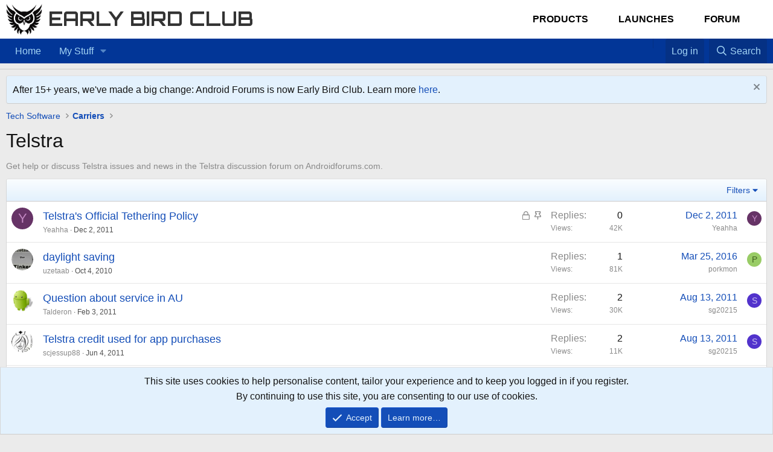

--- FILE ---
content_type: text/html; charset=utf-8
request_url: https://forum.earlybird.club/forums/telstra.207/
body_size: 10319
content:
<!DOCTYPE html>
<html id="XF" lang="en-US" dir="LTR"
	data-xf="2.3"
	data-app="public"
	
	
	data-template="forum_view"
	data-container-key="node-207"
	data-content-key="forum-207"
	data-logged-in="false"
	data-cookie-prefix="af8xf2_"
	data-csrf="1768761533,00e491095e50b7617a8bd5ed70e48614"
	class="has-no-js template-forum_view"
	>
<head>
	
	
	

	<meta charset="utf-8" />
	<title>Telstra | Early Bird Club</title>
	<link rel="manifest" href="/webmanifest.php">

	<meta http-equiv="X-UA-Compatible" content="IE=Edge" />
	<meta name="viewport" content="width=device-width, initial-scale=1, viewport-fit=cover">

	
		
			
				<meta name="theme-color" media="(prefers-color-scheme: light)" content="#ffffff" />
				<meta name="theme-color" media="(prefers-color-scheme: dark)" content="#141414" />
			
		
	

	<meta name="apple-mobile-web-app-title" content="Early Bird Club">
	

	
		<link rel="canonical" href="https://forum.earlybird.club/forums/telstra.207/" />
	
		<link rel="alternate" type="application/rss+xml" title="RSS feed for Telstra" href="/forums/telstra.207/index.rss" />
	

	
		
	
	
	<meta property="og:site_name" content="Early Bird Club" />


	
	
		
	
	
	<meta property="og:type" content="website" />


	
	
		
	
	
	
		<meta property="og:title" content="Telstra" />
		<meta property="twitter:title" content="Telstra" />
	


	
	
		
	
	
	
		<meta name="description" content="Get help or discuss Telstra issues and news in the Telstra discussion forum on Androidforums.com." />
		<meta property="og:description" content="Get help or discuss Telstra issues and news in the Telstra discussion forum on Androidforums.com." />
		<meta property="twitter:description" content="Get help or discuss Telstra issues and news in the Telstra discussion forum on Androidforums.com." />
	


	
	
		
	
	
	<meta property="og:url" content="https://forum.earlybird.club/forums/telstra.207/" />


	
	

	
	
	
		
	
	

	<link rel="stylesheet" href="/css.php?css=public%3Anormalize.css%2Cpublic%3Afa.css%2Cpublic%3Avariations.less%2Cpublic%3Acore.less%2Cpublic%3Aapp.less&amp;s=25&amp;l=1&amp;d=1729219005&amp;k=16c9e4ebc10d45eb3b0ca4333348ba5745acf940" />

	<link rel="stylesheet" href="/css.php?css=public%3Anotices.less%2Cpublic%3Astructured_list.less%2Cpublic%3Aextra.less&amp;s=25&amp;l=1&amp;d=1729219005&amp;k=43652a8c805cbc20ee4f55759fc96f402fa57962" />


	
		<script src="/js/xf/preamble.min.js?_v=77ae2658"></script>
	

	
	<script src="/js/vendor/vendor-compiled.js?_v=77ae2658" defer></script>
	<script src="/js/xf/core-compiled.js?_v=77ae2658" defer></script>

	<script>
		window.addEventListener('DOMContentLoaded', function() {
			XF.extendObject(true, XF.config, {
				// 
boardTitle: "Early Bird Club",
				userId: 0,
				enablePush: false,
				pushAppServerKey: '',
				url: {
					fullBase: 'https://forum.earlybird.club/',
					basePath: '/',
					css: '/css.php?css=__SENTINEL__&s=25&l=1&d=1729219005',
					js: '/js/__SENTINEL__?_v=77ae2658',
					icon: '/data/local/icons/__VARIANT__.svg?v=1729219005#__NAME__',
					iconInline: '/styles/fa/__VARIANT__/__NAME__.svg?v=5.15.3',
					keepAlive: '/login/keep-alive'
				},
				cookie: {
					path: '/',
					domain: '',
					prefix: 'af8xf2_',
					secure: true,
					consentMode: 'simple',
					consented: ["optional","_third_party"]
				},
				cacheKey: 'f3ed7234243583f554e27d349fe769c5',
				csrf: '1768761533,00e491095e50b7617a8bd5ed70e48614',
				js: {},
				fullJs: false,
				css: {"public:notices.less":true,"public:structured_list.less":true,"public:extra.less":true},
				time: {
					now: 1768761533,
					today: 1768712400,
					todayDow: 0,
					tomorrow: 1768798800,
					yesterday: 1768626000,
					week: 1768194000,
					month: 1767243600,
					year: 1767243600
				},
				style: {
					light: 'default',
					dark: 'alternate',
					defaultColorScheme: 'light'
				},
				borderSizeFeature: '3px',
				fontAwesomeWeight: 'r',
				enableRtnProtect: true,
				
				enableFormSubmitSticky: true,
				imageOptimization: '0',
				imageOptimizationQuality: 0.85,
				uploadMaxFilesize: 3145728000,
				uploadMaxWidth: 2000,
				uploadMaxHeight: 2000,
				allowedVideoExtensions: ["m4v","mov","mp4","mp4v","mpeg","mpg","ogv","webm"],
				allowedAudioExtensions: ["mp3","opus","ogg","wav"],
				shortcodeToEmoji: true,
				visitorCounts: {
					conversations_unread: '0',
					alerts_unviewed: '0',
					total_unread: '0',
					title_count: true,
					icon_indicator: true
				},
				jsMt: {"xf\/action.js":"6d871ef1","xf\/embed.js":"f667b73d","xf\/form.js":"6d871ef1","xf\/structure.js":"6d871ef1","xf\/tooltip.js":"6d871ef1"},
				jsState: {},
				publicMetadataLogoUrl: '',
				publicPushBadgeUrl: 'https://forum.earlybird.club/styles/default/xenforo/bell.png'
			});

			XF.extendObject(XF.phrases, {
				// 
				date_x_at_time_y:     "{date} at {time}",
				day_x_at_time_y:      "{day} at {time}",
				yesterday_at_x:       "Yesterday at {time}",
				x_minutes_ago:        "{minutes} minutes ago",
				one_minute_ago:       "1 minute ago",
				a_moment_ago:         "A moment ago",
				today_at_x:           "Today at {time}",
				in_a_moment:          "In a moment",
				in_a_minute:          "In a minute",
				in_x_minutes:         "In {minutes} minutes",
				later_today_at_x:     "Later today at {time}",
				tomorrow_at_x:        "Tomorrow at {time}",
				short_date_x_minutes: "{minutes}m",
				short_date_x_hours:   "{hours}h",
				short_date_x_days:    "{days}d",

				day0: "Sunday",
				day1: "Monday",
				day2: "Tuesday",
				day3: "Wednesday",
				day4: "Thursday",
				day5: "Friday",
				day6: "Saturday",

				dayShort0: "Sun",
				dayShort1: "Mon",
				dayShort2: "Tue",
				dayShort3: "Wed",
				dayShort4: "Thu",
				dayShort5: "Fri",
				dayShort6: "Sat",

				month0: "January",
				month1: "February",
				month2: "March",
				month3: "April",
				month4: "May",
				month5: "June",
				month6: "July",
				month7: "August",
				month8: "September",
				month9: "October",
				month10: "November",
				month11: "December",

				active_user_changed_reload_page: "The active user has changed. Reload the page for the latest version.",
				server_did_not_respond_in_time_try_again: "The server did not respond in time. Please try again.",
				oops_we_ran_into_some_problems: "Oops! We ran into some problems.",
				oops_we_ran_into_some_problems_more_details_console: "Oops! We ran into some problems. Please try again later. More error details may be in the browser console.",
				file_too_large_to_upload: "The file is too large to be uploaded.",
				uploaded_file_is_too_large_for_server_to_process: "The uploaded file is too large for the server to process.",
				files_being_uploaded_are_you_sure: "Files are still being uploaded. Are you sure you want to submit this form?",
				attach: "Attach files",
				rich_text_box: "Rich text box",
				close: "Close",
				link_copied_to_clipboard: "Link copied to clipboard.",
				text_copied_to_clipboard: "Text copied to clipboard.",
				loading: "Loading…",
				you_have_exceeded_maximum_number_of_selectable_items: "You have exceeded the maximum number of selectable items.",

				processing: "Processing",
				'processing...': "Processing…",

				showing_x_of_y_items: "Showing {count} of {total} items",
				showing_all_items: "Showing all items",
				no_items_to_display: "No items to display",

				number_button_up: "Increase",
				number_button_down: "Decrease",

				push_enable_notification_title: "Push notifications enabled successfully at Early Bird Club",
				push_enable_notification_body: "Thank you for enabling push notifications!",

				pull_down_to_refresh: "Pull down to refresh",
				release_to_refresh: "Release to refresh",
				refreshing: "Refreshing…"
			});
		});
	</script>

	


	

	
	<script async src="https://www.googletagmanager.com/gtag/js?id=UA-356200-26"></script>
	<script>
		window.dataLayer = window.dataLayer || [];
		function gtag(){dataLayer.push(arguments);}
		gtag('js', new Date());
		gtag('config', 'UA-356200-26', {
			// 
			
			
		});
	</script>

	<link href="https://fonts.googleapis.com/css2?family=Orbitron:wght@400;700&display=swap" rel="stylesheet">	
</head>
<body data-template="forum_view">

<div class="p-pageWrapper" id="top">

	

	<header class="p-header" id="header">
    <div class="p-header-inner">
        <div class="p-header-content">
            <!-- Logo and Site Name -->
            <div class="p-header-logo p-header-logo--image">
                <a href="https://earlybird.club">
                    

	

	
		
		

		
	
		
		

		
	

	

	<picture data-variations="{&quot;default&quot;:{&quot;1&quot;:&quot;\/data\/assets\/logo_default\/early-bird-club-logo.png&quot;,&quot;2&quot;:null},&quot;alternate&quot;:{&quot;1&quot;:&quot;\/styles\/default\/xenforo\/xenforo-logo.svg&quot;,&quot;2&quot;:null}}">
		
		
		

		
			
			
			

			
				<source srcset="/styles/default/xenforo/xenforo-logo.svg" media="(prefers-color-scheme: dark)" />
			
		

		<img src="/data/assets/logo_default/early-bird-club-logo.png"  width="60" height="60" alt="Early Bird Club" />
	</picture>


                </a>
                <a href="https://earlybird.club" class="site-name-link" style="text-decoration: none;">
                    <span class="site-name">Early Bird Club</span>
                </a>
            </div>

            <!-- Main Menu for Best Tech, Launches, and Forum -->
            <nav class="main-menu">
                <ul class="p-nav-list custom-menu">
                    <li class="menu-item">
                        <a href="/products" class="elementor-item">Products</a>
                    </li>
                    <li class="menu-item">
                        <a href="/launches" class="elementor-item">Launches</a>
                    </li>
                    <li class="menu-item">
                        <a href="/forum" class="elementor-item">Forum</a>
                    </li>
                </ul>
            </nav>

            
        </div>
    </div>
	</header>


	
	

	
		<div class="p-navSticky p-navSticky--all" data-xf-init="sticky-header">
			
		<nav class="p-nav">
			<div class="p-nav-inner">
				<button type="button" class="button button--plain p-nav-menuTrigger" data-xf-click="off-canvas" data-menu=".js-headerOffCanvasMenu" tabindex="0" aria-label="Menu"><span class="button-text">
					<i aria-hidden="true"></i>
				</span></button>

				<div class="p-nav-smallLogo">
					<a href="https://earlybird.club">
						

	

	
		
		

		
	
		
		

		
	

	

	<picture data-variations="{&quot;default&quot;:{&quot;1&quot;:&quot;\/data\/assets\/logo_default\/early-bird-club-logo.png&quot;,&quot;2&quot;:null},&quot;alternate&quot;:{&quot;1&quot;:&quot;\/styles\/default\/xenforo\/xenforo-logo.svg&quot;,&quot;2&quot;:null}}">
		
		
		

		
			
			
			

			
				<source srcset="/styles/default/xenforo/xenforo-logo.svg" media="(prefers-color-scheme: dark)" />
			
		

		<img src="/data/assets/logo_default/early-bird-club-logo.png"  width="60" height="60" alt="Early Bird Club" />
	</picture>


					</a>
				</div>

				<div class="p-nav-scroller hScroller" data-xf-init="h-scroller" data-auto-scroll=".p-navEl.is-selected">
					<div class="hScroller-scroll">
						<ul class="p-nav-list js-offCanvasNavSource">
							
								<li>
									
	<div class="p-navEl " >
	

		
	
	<a href="https://forum.earlybird.club"
	class="p-navEl-link "
	
	data-xf-key="1"
	data-nav-id="Nav_Forum_List">Home</a>


		

		
	
	</div>

								</li>
							
								<li>
									
	<div class="p-navEl " data-has-children="true">
	

		
	
	<a href="https://forum.earlybird.club"
	class="p-navEl-link p-navEl-link--splitMenu "
	
	
	data-nav-id="My_Favorites">My Stuff</a>


		<a data-xf-key="2"
			data-xf-click="menu"
			data-menu-pos-ref="< .p-navEl"
			class="p-navEl-splitTrigger"
			role="button"
			tabindex="0"
			aria-label="Toggle expanded"
			aria-expanded="false"
			aria-haspopup="true"></a>

		
	
		<div class="menu menu--structural" data-menu="menu" aria-hidden="true">
			<div class="menu-content">
				
					
	
	
	<a href="/find-threads/unanswered"
	class="menu-linkRow u-indentDepth0 js-offCanvasCopy "
	
	
	data-nav-id="Favorite_Unanswered">Unanswered</a>

	

				
			</div>
		</div>
	
	</div>

								</li>
							
						</ul>
					</div>
				</div>

				<div class="p-nav-opposite">
					
					<!-- Home Icon -->
<a href="/" 
   class="p-navgroup-link p-navgroup-link--iconic p-navgroup-link--home" 
   title="Home" aria-label="Home">
   <i class="fa fa-home" aria-hidden="true"></i>
</a>

<!-- Favorites Icon -->
<a href="#" 
   class="p-navgroup-link p-navgroup-link--iconic p-navgroup-link--favorites" 
   data-xf-click="menu" 
   data-menu-pos-ref="< .p-navgroup" 
   aria-label="Favorites" 
   aria-expanded="false" 
   aria-haspopup="true">
   <i class="fa fa-star" aria-hidden="true"></i> <!-- Or use fa-heart for heart icon -->
</a>
					
<div class="menu menu--structural menu--medium" data-menu="menu" aria-hidden="true">
   <div class="menu-content">
      <h3 class="menu-header">Favorites</h3>
      <ul class="listInline">
         <!-- Add your favorite links here -->
         <li><a href="#">Favorite Link 1</a></li>
         <li><a href="#">Favorite Link 2</a></li>
         <li><a href="#">Favorite Link 3</a></li>
      </ul>
   </div>
</div>
					
					<div class="p-navgroup p-account p-navgroup--guest">
						
							<a href="/login/" class="p-navgroup-link p-navgroup-link--textual p-navgroup-link--logIn"
								data-xf-click="overlay" data-follow-redirects="on">
								<span class="p-navgroup-linkText">Log in</span>
							</a>
							
						
					</div>

					<div class="p-navgroup p-discovery">
						<a href="/whats-new/"
							class="p-navgroup-link p-navgroup-link--iconic p-navgroup-link--whatsnew"
							aria-label="What&#039;s new"
							title="What&#039;s new">
							<i aria-hidden="true"></i>
							<span class="p-navgroup-linkText">What's new</span>
						</a>

						
							<a href="/search/"
								class="p-navgroup-link p-navgroup-link--iconic p-navgroup-link--search"
								data-xf-click="menu"
								data-xf-key="/"
								aria-label="Search"
								aria-expanded="false"
								aria-haspopup="true"
								title="Search">
								<i aria-hidden="true"></i>
								<span class="p-navgroup-linkText">Search</span>
							</a>
							<div class="menu menu--structural menu--wide" data-menu="menu" aria-hidden="true">
								<form action="/search/search" method="post"
									class="menu-content"
									data-xf-init="quick-search">

									<h3 class="menu-header">Search</h3>
									
									<div class="menu-row">
										
											<div class="inputGroup inputGroup--joined">
												<input type="text" class="input" name="keywords" data-acurl="/search/auto-complete" placeholder="Search…" aria-label="Search" data-menu-autofocus="true" />
												
			<select name="constraints" class="js-quickSearch-constraint input" aria-label="Search within">
				<option value="">Everywhere</option>
<option value="{&quot;search_type&quot;:&quot;post&quot;}">Threads</option>
<option value="{&quot;search_type&quot;:&quot;post&quot;,&quot;c&quot;:{&quot;nodes&quot;:[207],&quot;child_nodes&quot;:1}}">This forum</option>

			</select>
		
											</div>
										
									</div>

									
									<div class="menu-row">
										<label class="iconic"><input type="checkbox"  name="c[title_only]" value="1" /><i aria-hidden="true"></i><span class="iconic-label">Search titles only

													
													<span tabindex="0" role="button"
														data-xf-init="tooltip" data-trigger="hover focus click" title="Tags will also be searched in content where tags are supported">

														<i class="fa--xf far fa-question-circle  u-muted u-smaller"><svg xmlns="http://www.w3.org/2000/svg" role="img" ><title>Note</title><use href="/data/local/icons/regular.svg?v=1729219005#question-circle"></use></svg></i>
													</span></span></label>

									</div>
									
									<div class="menu-row">
										<div class="inputGroup">
											<span class="inputGroup-text" id="ctrl_search_menu_by_member">By:</span>
											<input type="text" class="input" name="c[users]" data-xf-init="auto-complete" placeholder="Member" aria-labelledby="ctrl_search_menu_by_member" />
										</div>
									</div>
									<div class="menu-footer">
									<span class="menu-footer-controls">
										<button type="submit" class="button button--icon button--icon--search button--primary"><i class="fa--xf far fa-search "><svg xmlns="http://www.w3.org/2000/svg" role="img" aria-hidden="true" ><use href="/data/local/icons/regular.svg?v=1729219005#search"></use></svg></i><span class="button-text">Search</span></button>
										<button type="submit" class="button " name="from_search_menu"><span class="button-text">Advanced search…</span></button>
									</span>
									</div>

									<input type="hidden" name="_xfToken" value="1768761533,00e491095e50b7617a8bd5ed70e48614" />
								</form>
							</div>
						
					</div>
				</div>
			</div>
		</nav>
	
			
		
			<div class="p-sectionLinks p-sectionLinks--empty"></div>
		
	
		</div>
		

	
<div class="offCanvasMenu offCanvasMenu--nav js-headerOffCanvasMenu" data-menu="menu" aria-hidden="true" data-ocm-builder="navigation">
		<div class="offCanvasMenu-backdrop" data-menu-close="true"></div>
		<div class="offCanvasMenu-content">
			<div class="offCanvasMenu-header">
				Menu
				<a class="offCanvasMenu-closer" data-menu-close="true" role="button" tabindex="0" aria-label="Close"></a>
			</div>
			
				<div class="p-offCanvasRegisterLink">
					<div class="offCanvasMenu-linkHolder">
						<a href="/login/" class="offCanvasMenu-link" data-xf-click="overlay" data-menu-close="true">
							Log in
						</a>
					</div>
					<hr class="offCanvasMenu-separator" />
					
				</div>
			
			<div class="js-offCanvasNavTarget"></div>
			<div class="offCanvasMenu-installBanner js-installPromptContainer" style="display: none;" data-xf-init="install-prompt">
				<div class="offCanvasMenu-installBanner-header">Install the app</div>
				<button type="button" class="button js-installPromptButton"><span class="button-text">Install</span></button>
				<template class="js-installTemplateIOS">
					<div class="js-installTemplateContent">
						<div class="overlay-title">How to install the app on iOS</div>
						<div class="block-body">
							<div class="block-row">
								<p>
									Follow along with the video below to see how to install our site as a web app on your home screen.
								</p>
								<p style="text-align: center">
									<video src="/styles/default/xenforo/add_to_home.mp4"
										width="280" height="480" autoplay loop muted playsinline></video>
								</p>
								<p>
									<small><strong>Note:</strong> This feature may not be available in some browsers.</small>
								</p>
							</div>
						</div>
					</div>
				</template>
			</div>
		</div>
	</div>

	<div class="p-body">
		<div class="p-body-inner">
			<!--XF:EXTRA_OUTPUT-->

	




			
				
	
		
		

		<ul class="notices notices--block  js-notices"
			data-xf-init="notices"
			data-type="block"
			data-scroll-interval="6">

			
				
	<li class="notice js-notice notice--primary"
		data-notice-id="52"
		data-delay-duration="0"
		data-display-duration="0"
		data-auto-dismiss=""
		data-visibility="">

		
		<div class="notice-content">
			
				<a href="/account/dismiss-notice?notice_id=52" class="notice-dismiss js-noticeDismiss" data-xf-init="tooltip" title="Dismiss notice"></a>
			
			After 15+ years, we've made a big change: Android Forums is now Early Bird Club. Learn more <a href="https://earlybird.club/news/what-happened-to-android-forums/">here</a>.
		</div>
	</li>

			
		</ul>
	

			

			

			
			
	
		<ul class="p-breadcrumbs "
			itemscope itemtype="https://schema.org/BreadcrumbList">
			
				

				
				

				

				
				
					
					
	<li itemprop="itemListElement" itemscope itemtype="https://schema.org/ListItem">
		<a href="/#tech-software.3677" itemprop="item">
			<span itemprop="name">Tech Software</span>
		</a>
		<meta itemprop="position" content="1" />
	</li>

				
					
					
	<li itemprop="itemListElement" itemscope itemtype="https://schema.org/ListItem">
		<a href="/categories/carriers.20/" itemprop="item">
			<span itemprop="name">Carriers</span>
		</a>
		<meta itemprop="position" content="2" />
	</li>

				
			
		</ul>
	

			

			
	<noscript class="js-jsWarning"><div class="blockMessage blockMessage--important blockMessage--iconic u-noJsOnly">JavaScript is disabled. For a better experience, please enable JavaScript in your browser before proceeding.</div></noscript>

			
	<div class="blockMessage blockMessage--important blockMessage--iconic js-browserWarning" style="display: none">You are using an out of date browser. It  may not display this or other websites correctly.<br />You should upgrade or use an <a href="https://www.google.com/chrome/" target="_blank" rel="noopener">alternative browser</a>.</div>


			
				<div class="p-body-header">
					
						
							<div class="p-title ">
								
									
										<h1 class="p-title-value">Telstra</h1>
									
									
								
							</div>
						

						
							<div class="p-description">Get help or discuss Telstra issues and news in the Telstra discussion forum on Androidforums.com.</div>
						
					
				</div>
			

			<div class="p-body-main  ">
				
				<div class="p-body-contentCol"></div>
				

				

				<div class="p-body-content">


					
					<div class="p-body-pageContent">







	
	
	






	

	
		
	

















<div class="block " data-xf-init="" data-type="thread" data-href="/inline-mod/">

	<div class="block-outer"></div>

	<div class="block-container">

		
			<div class="block-filterBar">
				<div class="filterBar">
					

					<a class="filterBar-menuTrigger" data-xf-click="menu" role="button" tabindex="0" aria-expanded="false" aria-haspopup="true">Filters</a>
					<div class="menu menu--wide" data-menu="menu" aria-hidden="true"
						data-href="/forums/telstra.207/filters"
						data-load-target=".js-filterMenuBody">
						<div class="menu-content">
							<h4 class="menu-header">Show only:</h4>
							<div class="js-filterMenuBody">
								<div class="menu-row">Loading…</div>
							</div>
						</div>
					</div>
				</div>
			</div>
		

		

		<div class="block-body">
			
				<div class="structItemContainer">
					

	

	



					
						
							<div class="structItemContainer-group structItemContainer-group--sticky">
								
									

	

	<div class="structItem structItem--thread js-inlineModContainer js-threadListItem-456161" data-author="Yeahha">

	
		<div class="structItem-cell structItem-cell--icon">
			<div class="structItem-iconContainer">
				<a href="/members/yeahha.205052/" class="avatar avatar--s avatar--default avatar--default--dynamic" data-user-id="205052" data-xf-init="member-tooltip" style="background-color: #663366; color: #c388c3">
			<span class="avatar-u205052-s" role="img" aria-label="Yeahha">Y</span> 
		</a>
				
			</div>
		</div>
	

	
		<div class="structItem-cell structItem-cell--main" data-xf-init="touch-proxy">
			
				<ul class="structItem-statuses">
				
				
					
					
					
					
					
						<li>
							<i class="structItem-status structItem-status--locked" aria-hidden="true" title="Locked"></i>
							<span class="u-srOnly">Locked</span>
						</li>
					

					
						
							<li>
								<i class="structItem-status structItem-status--sticky" aria-hidden="true" title="Sticky"></i>
								<span class="u-srOnly">Sticky</span>
							</li>
						
					

					
						
					

					
					

					
					
						
							
						
					
				
				
				</ul>
			

			<div class="structItem-title">
				
				
				<a href="/threads/telstras-official-tethering-policy.456161/" class="" data-tp-primary="on" data-xf-init="preview-tooltip" data-preview-url="/threads/telstras-official-tethering-policy.456161/preview"
					>
					Telstra&#039;s Official Tethering Policy
				</a>
			</div>

			<div class="structItem-minor">
				

				
					<ul class="structItem-parts">
						<li><a href="/members/yeahha.205052/" class="username " dir="auto" data-user-id="205052" data-xf-init="member-tooltip">Yeahha</a></li>
						<li class="structItem-startDate"><a href="/threads/telstras-official-tethering-policy.456161/" rel="nofollow"><time  class="u-dt" dir="auto" datetime="2011-12-02T21:46:41-0500" data-timestamp="1322880401" data-date="Dec 2, 2011" data-time="9:46 PM" data-short="Dec &#039;11" title="Dec 2, 2011 at 9:46 PM">Dec 2, 2011</time></a></li>
						
					</ul>

					
				
			</div>
		</div>
	

	
		<div class="structItem-cell structItem-cell--meta" title="First message reaction score: 1">
			<dl class="pairs pairs--justified">
				<dt>Replies</dt>
				<dd>0</dd>
			</dl>
			<dl class="pairs pairs--justified structItem-minor">
				<dt>Views</dt>
				<dd>42K</dd>
			</dl>
		</div>
	

	
		<div class="structItem-cell structItem-cell--latest">
			
				<a href="/threads/telstras-official-tethering-policy.456161/latest" rel="nofollow"><time  class="structItem-latestDate u-dt" dir="auto" datetime="2011-12-02T21:46:41-0500" data-timestamp="1322880401" data-date="Dec 2, 2011" data-time="9:46 PM" data-short="Dec &#039;11" title="Dec 2, 2011 at 9:46 PM">Dec 2, 2011</time></a>
				<div class="structItem-minor">
					
						<a href="/members/yeahha.205052/" class="username " dir="auto" data-user-id="205052" data-xf-init="member-tooltip">Yeahha</a>
					
				</div>
			
		</div>
	

	
		<div class="structItem-cell structItem-cell--icon structItem-cell--iconEnd">
			<div class="structItem-iconContainer">
				
					<a href="/members/yeahha.205052/" class="avatar avatar--xxs avatar--default avatar--default--dynamic" data-user-id="205052" data-xf-init="member-tooltip" style="background-color: #663366; color: #c388c3">
			<span class="avatar-u205052-s" role="img" aria-label="Yeahha">Y</span> 
		</a>
				
			</div>
		</div>
	

	</div>

								
							</div>

							
						

						<div class="structItemContainer-group js-threadList">
							
								
									

	

	<div class="structItem structItem--thread js-inlineModContainer js-threadListItem-192401" data-author="uzetaab">

	
		<div class="structItem-cell structItem-cell--icon">
			<div class="structItem-iconContainer">
				<a href="/members/uzetaab.121210/" class="avatar avatar--s" data-user-id="121210" data-xf-init="member-tooltip">
			<img src="/data/avatars/s/121/121210.jpg?1274450248" srcset="/data/avatars/m/121/121210.jpg?1274450248 2x" alt="uzetaab" class="avatar-u121210-s" width="48" height="48" loading="lazy" /> 
		</a>
				
			</div>
		</div>
	

	
		<div class="structItem-cell structItem-cell--main" data-xf-init="touch-proxy">
			

			<div class="structItem-title">
				
				
				<a href="/threads/daylight-saving.192401/" class="" data-tp-primary="on" data-xf-init="preview-tooltip" data-preview-url="/threads/daylight-saving.192401/preview"
					>
					daylight saving
				</a>
			</div>

			<div class="structItem-minor">
				

				
					<ul class="structItem-parts">
						<li><a href="/members/uzetaab.121210/" class="username " dir="auto" data-user-id="121210" data-xf-init="member-tooltip">uzetaab</a></li>
						<li class="structItem-startDate"><a href="/threads/daylight-saving.192401/" rel="nofollow"><time  class="u-dt" dir="auto" datetime="2010-10-04T17:13:38-0400" data-timestamp="1286226818" data-date="Oct 4, 2010" data-time="5:13 PM" data-short="Oct &#039;10" title="Oct 4, 2010 at 5:13 PM">Oct 4, 2010</time></a></li>
						
					</ul>

					
				
			</div>
		</div>
	

	
		<div class="structItem-cell structItem-cell--meta" title="First message reaction score: 0">
			<dl class="pairs pairs--justified">
				<dt>Replies</dt>
				<dd>1</dd>
			</dl>
			<dl class="pairs pairs--justified structItem-minor">
				<dt>Views</dt>
				<dd>81K</dd>
			</dl>
		</div>
	

	
		<div class="structItem-cell structItem-cell--latest">
			
				<a href="/threads/daylight-saving.192401/latest" rel="nofollow"><time  class="structItem-latestDate u-dt" dir="auto" datetime="2016-03-25T18:43:17-0400" data-timestamp="1458945797" data-date="Mar 25, 2016" data-time="6:43 PM" data-short="Mar &#039;16" title="Mar 25, 2016 at 6:43 PM">Mar 25, 2016</time></a>
				<div class="structItem-minor">
					
						<a href="/members/porkmon.1602870/" class="username " dir="auto" data-user-id="1602870" data-xf-init="member-tooltip">porkmon</a>
					
				</div>
			
		</div>
	

	
		<div class="structItem-cell structItem-cell--icon structItem-cell--iconEnd">
			<div class="structItem-iconContainer">
				
					<a href="/members/porkmon.1602870/" class="avatar avatar--xxs avatar--default avatar--default--dynamic" data-user-id="1602870" data-xf-init="member-tooltip" style="background-color: #99cc66; color: #406020">
			<span class="avatar-u1602870-s" role="img" aria-label="porkmon">P</span> 
		</a>
				
			</div>
		</div>
	

	</div>

								
									

	

	<div class="structItem structItem--thread js-inlineModContainer js-threadListItem-271074" data-author="Talderon">

	
		<div class="structItem-cell structItem-cell--icon">
			<div class="structItem-iconContainer">
				<a href="/members/talderon.68768/" class="avatar avatar--s" data-user-id="68768" data-xf-init="member-tooltip">
			<img src="/data/avatars/s/68/68768.jpg?1266857025" srcset="/data/avatars/m/68/68768.jpg?1266857025 2x" alt="Talderon" class="avatar-u68768-s" width="48" height="48" loading="lazy" /> 
		</a>
				
			</div>
		</div>
	

	
		<div class="structItem-cell structItem-cell--main" data-xf-init="touch-proxy">
			

			<div class="structItem-title">
				
				
				<a href="/threads/question-about-service-in-au.271074/" class="" data-tp-primary="on" data-xf-init="preview-tooltip" data-preview-url="/threads/question-about-service-in-au.271074/preview"
					>
					Question about service in AU
				</a>
			</div>

			<div class="structItem-minor">
				

				
					<ul class="structItem-parts">
						<li><a href="/members/talderon.68768/" class="username " dir="auto" data-user-id="68768" data-xf-init="member-tooltip">Talderon</a></li>
						<li class="structItem-startDate"><a href="/threads/question-about-service-in-au.271074/" rel="nofollow"><time  class="u-dt" dir="auto" datetime="2011-02-03T16:44:19-0500" data-timestamp="1296769459" data-date="Feb 3, 2011" data-time="4:44 PM" data-short="Feb &#039;11" title="Feb 3, 2011 at 4:44 PM">Feb 3, 2011</time></a></li>
						
					</ul>

					
				
			</div>
		</div>
	

	
		<div class="structItem-cell structItem-cell--meta" title="First message reaction score: 0">
			<dl class="pairs pairs--justified">
				<dt>Replies</dt>
				<dd>2</dd>
			</dl>
			<dl class="pairs pairs--justified structItem-minor">
				<dt>Views</dt>
				<dd>30K</dd>
			</dl>
		</div>
	

	
		<div class="structItem-cell structItem-cell--latest">
			
				<a href="/threads/question-about-service-in-au.271074/latest" rel="nofollow"><time  class="structItem-latestDate u-dt" dir="auto" datetime="2011-08-13T18:36:18-0400" data-timestamp="1313274978" data-date="Aug 13, 2011" data-time="6:36 PM" data-short="Aug &#039;11" title="Aug 13, 2011 at 6:36 PM">Aug 13, 2011</time></a>
				<div class="structItem-minor">
					
						<a href="/members/sg20215.649490/" class="username " dir="auto" data-user-id="649490" data-xf-init="member-tooltip">sg20215</a>
					
				</div>
			
		</div>
	

	
		<div class="structItem-cell structItem-cell--icon structItem-cell--iconEnd">
			<div class="structItem-iconContainer">
				
					<a href="/members/sg20215.649490/" class="avatar avatar--xxs avatar--default avatar--default--dynamic" data-user-id="649490" data-xf-init="member-tooltip" style="background-color: #5233cc; color: #cbc2f0">
			<span class="avatar-u649490-s" role="img" aria-label="sg20215">S</span> 
		</a>
				
			</div>
		</div>
	

	</div>

								
									

	

	<div class="structItem structItem--thread js-inlineModContainer js-threadListItem-348722" data-author="scjessup88">

	
		<div class="structItem-cell structItem-cell--icon">
			<div class="structItem-iconContainer">
				<a href="/members/scjessup88.551279/" class="avatar avatar--s" data-user-id="551279" data-xf-init="member-tooltip">
			<img src="/data/avatars/s/551/551279.jpg?1307226353" srcset="/data/avatars/m/551/551279.jpg?1307226353 2x" alt="scjessup88" class="avatar-u551279-s" width="48" height="48" loading="lazy" /> 
		</a>
				
			</div>
		</div>
	

	
		<div class="structItem-cell structItem-cell--main" data-xf-init="touch-proxy">
			

			<div class="structItem-title">
				
				
				<a href="/threads/telstra-credit-used-for-app-purchases.348722/" class="" data-tp-primary="on" data-xf-init="preview-tooltip" data-preview-url="/threads/telstra-credit-used-for-app-purchases.348722/preview"
					>
					Telstra credit used for app purchases
				</a>
			</div>

			<div class="structItem-minor">
				

				
					<ul class="structItem-parts">
						<li><a href="/members/scjessup88.551279/" class="username " dir="auto" data-user-id="551279" data-xf-init="member-tooltip">scjessup88</a></li>
						<li class="structItem-startDate"><a href="/threads/telstra-credit-used-for-app-purchases.348722/" rel="nofollow"><time  class="u-dt" dir="auto" datetime="2011-06-04T18:32:17-0400" data-timestamp="1307226737" data-date="Jun 4, 2011" data-time="6:32 PM" data-short="Jun &#039;11" title="Jun 4, 2011 at 6:32 PM">Jun 4, 2011</time></a></li>
						
					</ul>

					
				
			</div>
		</div>
	

	
		<div class="structItem-cell structItem-cell--meta" title="First message reaction score: 0">
			<dl class="pairs pairs--justified">
				<dt>Replies</dt>
				<dd>2</dd>
			</dl>
			<dl class="pairs pairs--justified structItem-minor">
				<dt>Views</dt>
				<dd>11K</dd>
			</dl>
		</div>
	

	
		<div class="structItem-cell structItem-cell--latest">
			
				<a href="/threads/telstra-credit-used-for-app-purchases.348722/latest" rel="nofollow"><time  class="structItem-latestDate u-dt" dir="auto" datetime="2011-08-13T18:27:12-0400" data-timestamp="1313274432" data-date="Aug 13, 2011" data-time="6:27 PM" data-short="Aug &#039;11" title="Aug 13, 2011 at 6:27 PM">Aug 13, 2011</time></a>
				<div class="structItem-minor">
					
						<a href="/members/sg20215.649490/" class="username " dir="auto" data-user-id="649490" data-xf-init="member-tooltip">sg20215</a>
					
				</div>
			
		</div>
	

	
		<div class="structItem-cell structItem-cell--icon structItem-cell--iconEnd">
			<div class="structItem-iconContainer">
				
					<a href="/members/sg20215.649490/" class="avatar avatar--xxs avatar--default avatar--default--dynamic" data-user-id="649490" data-xf-init="member-tooltip" style="background-color: #5233cc; color: #cbc2f0">
			<span class="avatar-u649490-s" role="img" aria-label="sg20215">S</span> 
		</a>
				
			</div>
		</div>
	

	</div>

								
									

	

	<div class="structItem structItem--thread js-inlineModContainer js-threadListItem-185369" data-author="uzetaab">

	
		<div class="structItem-cell structItem-cell--icon">
			<div class="structItem-iconContainer">
				<a href="/members/uzetaab.121210/" class="avatar avatar--s" data-user-id="121210" data-xf-init="member-tooltip">
			<img src="/data/avatars/s/121/121210.jpg?1274450248" srcset="/data/avatars/m/121/121210.jpg?1274450248 2x" alt="uzetaab" class="avatar-u121210-s" width="48" height="48" loading="lazy" /> 
		</a>
				
			</div>
		</div>
	

	
		<div class="structItem-cell structItem-cell--main" data-xf-init="touch-proxy">
			

			<div class="structItem-title">
				
				
				<a href="/threads/froyo-os-2-2.185369/" class="" data-tp-primary="on" data-xf-init="preview-tooltip" data-preview-url="/threads/froyo-os-2-2.185369/preview"
					>
					Froyo (OS 2.2)
				</a>
			</div>

			<div class="structItem-minor">
				

				
					<ul class="structItem-parts">
						<li><a href="/members/uzetaab.121210/" class="username " dir="auto" data-user-id="121210" data-xf-init="member-tooltip">uzetaab</a></li>
						<li class="structItem-startDate"><a href="/threads/froyo-os-2-2.185369/" rel="nofollow"><time  class="u-dt" dir="auto" datetime="2010-09-25T10:55:10-0400" data-timestamp="1285426510" data-date="Sep 25, 2010" data-time="10:55 AM" data-short="Sep &#039;10" title="Sep 25, 2010 at 10:55 AM">Sep 25, 2010</time></a></li>
						
					</ul>

					
				
			</div>
		</div>
	

	
		<div class="structItem-cell structItem-cell--meta" title="First message reaction score: 0">
			<dl class="pairs pairs--justified">
				<dt>Replies</dt>
				<dd>5</dd>
			</dl>
			<dl class="pairs pairs--justified structItem-minor">
				<dt>Views</dt>
				<dd>11K</dd>
			</dl>
		</div>
	

	
		<div class="structItem-cell structItem-cell--latest">
			
				<a href="/threads/froyo-os-2-2.185369/latest" rel="nofollow"><time  class="structItem-latestDate u-dt" dir="auto" datetime="2010-11-14T04:33:07-0500" data-timestamp="1289727187" data-date="Nov 14, 2010" data-time="4:33 AM" data-short="Nov &#039;10" title="Nov 14, 2010 at 4:33 AM">Nov 14, 2010</time></a>
				<div class="structItem-minor">
					
						<a href="/members/pirate-pete.321182/" class="username " dir="auto" data-user-id="321182" data-xf-init="member-tooltip">pirate.pete</a>
					
				</div>
			
		</div>
	

	
		<div class="structItem-cell structItem-cell--icon structItem-cell--iconEnd">
			<div class="structItem-iconContainer">
				
					<a href="/members/pirate-pete.321182/" class="avatar avatar--xxs" data-user-id="321182" data-xf-init="member-tooltip">
			<img src="/data/avatars/s/321/321182.jpg?1289713452"  alt="pirate.pete" class="avatar-u321182-s" width="48" height="48" loading="lazy" /> 
		</a>
				
			</div>
		</div>
	

	</div>

								
									

	

	<div class="structItem structItem--thread js-inlineModContainer js-threadListItem-106839" data-author="pcweirdness">

	
		<div class="structItem-cell structItem-cell--icon">
			<div class="structItem-iconContainer">
				<a href="/members/pcweirdness.158162/" class="avatar avatar--s avatar--default avatar--default--dynamic" data-user-id="158162" data-xf-init="member-tooltip" style="background-color: #e085e0; color: #8f248f">
			<span class="avatar-u158162-s" role="img" aria-label="pcweirdness">P</span> 
		</a>
				
			</div>
		</div>
	

	
		<div class="structItem-cell structItem-cell--main" data-xf-init="touch-proxy">
			

			<div class="structItem-title">
				
				
				<a href="/threads/telstra-signal-on-htc-desire.106839/" class="" data-tp-primary="on" data-xf-init="preview-tooltip" data-preview-url="/threads/telstra-signal-on-htc-desire.106839/preview"
					>
					Telstra Signal on HTC Desire
				</a>
			</div>

			<div class="structItem-minor">
				

				
					<ul class="structItem-parts">
						<li><a href="/members/pcweirdness.158162/" class="username " dir="auto" data-user-id="158162" data-xf-init="member-tooltip">pcweirdness</a></li>
						<li class="structItem-startDate"><a href="/threads/telstra-signal-on-htc-desire.106839/" rel="nofollow"><time  class="u-dt" dir="auto" datetime="2010-06-22T22:45:31-0400" data-timestamp="1277261131" data-date="Jun 22, 2010" data-time="10:45 PM" data-short="Jun &#039;10" title="Jun 22, 2010 at 10:45 PM">Jun 22, 2010</time></a></li>
						
					</ul>

					
				
			</div>
		</div>
	

	
		<div class="structItem-cell structItem-cell--meta" title="First message reaction score: 0">
			<dl class="pairs pairs--justified">
				<dt>Replies</dt>
				<dd>2</dd>
			</dl>
			<dl class="pairs pairs--justified structItem-minor">
				<dt>Views</dt>
				<dd>10K</dd>
			</dl>
		</div>
	

	
		<div class="structItem-cell structItem-cell--latest">
			
				<a href="/threads/telstra-signal-on-htc-desire.106839/latest" rel="nofollow"><time  class="structItem-latestDate u-dt" dir="auto" datetime="2010-09-22T15:42:57-0400" data-timestamp="1285184577" data-date="Sep 22, 2010" data-time="3:42 PM" data-short="Sep &#039;10" title="Sep 22, 2010 at 3:42 PM">Sep 22, 2010</time></a>
				<div class="structItem-minor">
					
						<a href="/members/evojok3r.220721/" class="username " dir="auto" data-user-id="220721" data-xf-init="member-tooltip">EvoJok3r</a>
					
				</div>
			
		</div>
	

	
		<div class="structItem-cell structItem-cell--icon structItem-cell--iconEnd">
			<div class="structItem-iconContainer">
				
					<a href="/members/evojok3r.220721/" class="avatar avatar--xxs" data-user-id="220721" data-xf-init="member-tooltip">
			<img src="/data/avatars/s/220/220721.jpg?1285185439"  alt="EvoJok3r" class="avatar-u220721-s" width="48" height="48" loading="lazy" /> 
		</a>
				
			</div>
		</div>
	

	</div>

								
								
							
						</div>
					
				</div>
			
		</div>
	</div>

	<div class="block-outer block-outer--after">
		
		
		
			<div class="block-outer-opposite">
				
					<a href="/login/" class="button button--link button--wrap" data-xf-click="overlay"><span class="button-text">
						You must log in or register to post here.
					</span></a>
				
			</div>
		
	</div>
</div>








</div>
					
				</div>

				
			</div>

			
			
	
		<ul class="p-breadcrumbs p-breadcrumbs--bottom"
			itemscope itemtype="https://schema.org/BreadcrumbList">
			
				

				
				

				

				
				
					
					
	<li itemprop="itemListElement" itemscope itemtype="https://schema.org/ListItem">
		<a href="/#tech-software.3677" itemprop="item">
			<span itemprop="name">Tech Software</span>
		</a>
		<meta itemprop="position" content="1" />
	</li>

				
					
					
	<li itemprop="itemListElement" itemscope itemtype="https://schema.org/ListItem">
		<a href="/categories/carriers.20/" itemprop="item">
			<span itemprop="name">Carriers</span>
		</a>
		<meta itemprop="position" content="2" />
	</li>

				
			
		</ul>
	

			
		</div>
	</div>

	<footer class="p-footer" id="footer">
		<div class="p-footer-inner">

			<div class="p-footer-row">
				
					<div class="p-footer-row-main">
						<ul class="p-footer-linkList">
							
								
								
									<li>
										
											
											
												<a href="/misc/style-variation" rel="nofollow"
													class="js-styleVariationsLink"
													data-xf-init="tooltip" title="Style variation"
													data-xf-click="menu" data-z-index-ref=".u-bottomFixer" role="button" aria-expanded="false" aria-haspopup="true">

													<i class="fa--xf far fa-adjust "><svg xmlns="http://www.w3.org/2000/svg" role="img" ><title>Style variation</title><use href="/data/local/icons/regular.svg?v=1729219005#adjust"></use></svg></i>
												</a>

												<div class="menu" data-menu="menu" aria-hidden="true">
													<div class="menu-content js-styleVariationsMenu">
														

	
		

	<a href="/misc/style-variation?reset=1&amp;t=1768761533%2C00e491095e50b7617a8bd5ed70e48614"
		class="menu-linkRow is-selected"
		rel="nofollow"
		data-xf-click="style-variation" data-variation="">

		<i class="fa--xf far fa-adjust "><svg xmlns="http://www.w3.org/2000/svg" role="img" aria-hidden="true" ><use href="/data/local/icons/regular.svg?v=1729219005#adjust"></use></svg></i>

		
			System
		
	</a>


		

	<a href="/misc/style-variation?variation=default&amp;t=1768761533%2C00e491095e50b7617a8bd5ed70e48614"
		class="menu-linkRow "
		rel="nofollow"
		data-xf-click="style-variation" data-variation="default">

		<i class="fa--xf far fa-sun "><svg xmlns="http://www.w3.org/2000/svg" role="img" aria-hidden="true" ><use href="/data/local/icons/regular.svg?v=1729219005#sun"></use></svg></i>

		
			Light
		
	</a>


		

	<a href="/misc/style-variation?variation=alternate&amp;t=1768761533%2C00e491095e50b7617a8bd5ed70e48614"
		class="menu-linkRow "
		rel="nofollow"
		data-xf-click="style-variation" data-variation="alternate">

		<i class="fa--xf far fa-moon "><svg xmlns="http://www.w3.org/2000/svg" role="img" aria-hidden="true" ><use href="/data/local/icons/regular.svg?v=1729219005#moon"></use></svg></i>

		
			Dark
		
	</a>

	

	
		
	

													</div>
												</div>
											
										
									</li>
								
								
							
						</ul>
					</div>
				
				<div class="p-footer-row-opposite">
					<ul class="p-footer-linkList">
						

						

						

						
							<li><a href="/help/">Help</a></li>
						

						
							<li><a href="https://earlybird.club">Home</a></li>
						

						<li><a href="/forums/-/index.rss" target="_blank" class="p-footer-rssLink" title="RSS"><span aria-hidden="true"><i class="fa--xf far fa-rss "><svg xmlns="http://www.w3.org/2000/svg" role="img" aria-hidden="true" ><use href="/data/local/icons/regular.svg?v=1729219005#rss"></use></svg></i><span class="u-srOnly">RSS</span></span></a></li>
					</ul>
				</div>
			</div>

			

			
		</div>
	</footer>
</div> <!-- closing p-pageWrapper -->

<div class="u-bottomFixer js-bottomFixTarget">
	
	
		
	
		
		

		<ul class="notices notices--bottom_fixer  js-notices"
			data-xf-init="notices"
			data-type="bottom_fixer"
			data-scroll-interval="6">

			
				
	<li class="notice js-notice notice--primary notice--cookie"
		data-notice-id="-1"
		data-delay-duration="0"
		data-display-duration="0"
		data-auto-dismiss="0"
		data-visibility="">

		
		<div class="notice-content">
			
			
	<div class="u-alignCenter">
		This site uses cookies to help personalise content, tailor your experience and to keep you logged in if you register.<br />
By continuing to use this site, you are consenting to our use of cookies.
	</div>

	<div class="u-inputSpacer u-alignCenter">
		<a href="/account/dismiss-notice" class="button button--icon button--icon--confirm js-noticeDismiss button--notice"><i class="fa--xf far fa-check "><svg xmlns="http://www.w3.org/2000/svg" role="img" aria-hidden="true" ><use href="/data/local/icons/regular.svg?v=1729219005#check"></use></svg></i><span class="button-text">Accept</span></a>
		<a href="/help/cookies" class="button button--notice"><span class="button-text">Learn more…</span></a>
	</div>

		</div>
	</li>

			
		</ul>
	

	
</div>

<div class="u-navButtons js-navButtons">
	<a href="javascript:" class="button button--scroll"><span class="button-text"><i class="fa--xf far fa-arrow-left "><svg xmlns="http://www.w3.org/2000/svg" role="img" aria-hidden="true" ><use href="/data/local/icons/regular.svg?v=1729219005#arrow-left"></use></svg></i><span class="u-srOnly">Back</span></span></a>
</div>


	<div class="u-scrollButtons js-scrollButtons" data-trigger-type="both">
		<a href="#top" class="button button--scroll" data-xf-click="scroll-to"><span class="button-text"><i class="fa--xf far fa-arrow-up "><svg xmlns="http://www.w3.org/2000/svg" role="img" aria-hidden="true" ><use href="/data/local/icons/regular.svg?v=1729219005#arrow-up"></use></svg></i><span class="u-srOnly">Top</span></span></a>
		
			<a href="#footer" class="button button--scroll" data-xf-click="scroll-to"><span class="button-text"><i class="fa--xf far fa-arrow-down "><svg xmlns="http://www.w3.org/2000/svg" role="img" aria-hidden="true" ><use href="/data/local/icons/regular.svg?v=1729219005#arrow-down"></use></svg></i><span class="u-srOnly">Bottom</span></span></a>
		
	</div>



	<form style="display:none" hidden="hidden">
		<input type="text" name="_xfClientLoadTime" value="" id="_xfClientLoadTime" title="_xfClientLoadTime" tabindex="-1" />
	</form>

	






</body>
</html>









